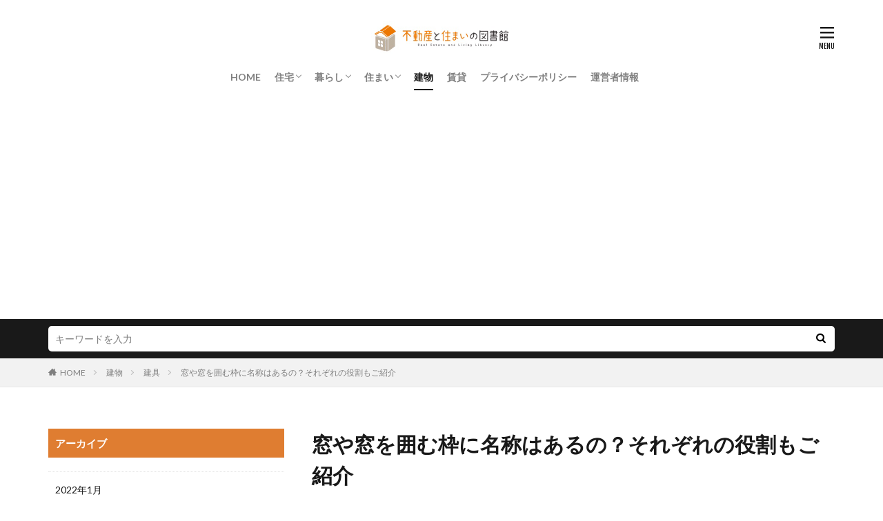

--- FILE ---
content_type: text/html; charset=UTF-8
request_url: https://fudousan-sumai-toshokan.jp/fst0002271-post/
body_size: 13873
content:

<!DOCTYPE html>

<html lang="ja" prefix="og: http://ogp.me/ns#" class="t-html 
t-large ">

<head prefix="og: http://ogp.me/ns# fb: http://ogp.me/ns/fb# article: http://ogp.me/ns/article#">
<meta charset="UTF-8">
<title>窓や窓を囲む枠に名称はあるの？それぞれの役割もご紹介│不動産と住まいの図書館</title>
<meta name='robots' content='max-image-preview:large' />
<link rel='stylesheet' id='dashicons-css'  href='https://fudousan-sumai-toshokan.jp/wp-includes/css/dashicons.min.css?ver=5.8.12' type='text/css' media='all' />
<link rel='stylesheet' id='thickbox-css'  href='https://fudousan-sumai-toshokan.jp/wp-includes/js/thickbox/thickbox.css?ver=5.8.12' type='text/css' media='all' />
<link rel='stylesheet' id='wp-block-library-css'  href='https://fudousan-sumai-toshokan.jp/wp-includes/css/dist/block-library/style.min.css?ver=5.8.12' type='text/css' media='all' />
<link rel='stylesheet' id='contact-form-7-css'  href='https://fudousan-sumai-toshokan.jp/wp-content/plugins/contact-form-7/includes/css/styles.css?ver=5.5.6.1' type='text/css' media='all' />
<script src='https://fudousan-sumai-toshokan.jp/wp-includes/js/jquery/jquery.min.js?ver=3.6.0' id='jquery-core-js'></script>
<script src='https://fudousan-sumai-toshokan.jp/wp-includes/js/jquery/jquery-migrate.min.js?ver=3.3.2' id='jquery-migrate-js'></script>
<link rel="https://api.w.org/" href="https://fudousan-sumai-toshokan.jp/wp-json/" /><link rel="alternate" type="application/json" href="https://fudousan-sumai-toshokan.jp/wp-json/wp/v2/posts/2373" /><link rel="alternate" type="application/json+oembed" href="https://fudousan-sumai-toshokan.jp/wp-json/oembed/1.0/embed?url=https%3A%2F%2Ffudousan-sumai-toshokan.jp%2Ffst0002271-post%2F" />
<link rel="alternate" type="text/xml+oembed" href="https://fudousan-sumai-toshokan.jp/wp-json/oembed/1.0/embed?url=https%3A%2F%2Ffudousan-sumai-toshokan.jp%2Ffst0002271-post%2F&#038;format=xml" />
<!--Adsense-->
<script data-ad-client="ca-pub-7960402654763984" async src="https://pagead2.googlesyndication.com/pagead/js/adsbygoogle.js"></script>                <script>
                    var ajaxUrl = 'https://fudousan-sumai-toshokan.jp/wp-admin/admin-ajax.php';
                </script>
        <link class="css-async" rel href="https://fudousan-sumai-toshokan.jp/wp-content/themes/the-thor/css/icon.min.css">
<link class="css-async" rel href="https://fonts.googleapis.com/css?family=Lato:100,300,400,700,900">
<link class="css-async" rel href="https://fonts.googleapis.com/css?family=Fjalla+One">
<link rel="stylesheet" href="https://fonts.googleapis.com/css?family=Noto+Sans+JP:100,200,300,400,500,600,700,800,900">
<link rel="stylesheet" href="https://fudousan-sumai-toshokan.jp/wp-content/themes/the-thor/style.min.css">
<link rel="stylesheet" href="https://fudousan-sumai-toshokan.jp/wp-content/themes/the-thor-child/style-user.css?1630299101">
<link rel="canonical" href="https://fudousan-sumai-toshokan.jp/fst0002271-post/" />
<script src="https://ajax.googleapis.com/ajax/libs/jquery/1.12.4/jquery.min.js"></script>
<meta http-equiv="X-UA-Compatible" content="IE=edge">
<meta name="viewport" content="width=device-width, initial-scale=1, viewport-fit=cover"/>
<script>
(function(i,s,o,g,r,a,m){i['GoogleAnalyticsObject']=r;i[r]=i[r]||function(){
(i[r].q=i[r].q||[]).push(arguments)},i[r].l=1*new Date();a=s.createElement(o),
m=s.getElementsByTagName(o)[0];a.async=1;a.src=g;m.parentNode.insertBefore(a,m)
})(window,document,'script','https://www.google-analytics.com/analytics.js','ga');

ga('create', 'UA-140695672-1', 'auto');
ga('send', 'pageview');
</script>
<style>
.widget.widget_nav_menu ul.menu{border-color: rgba(223,125,49,0.15);}.widget.widget_nav_menu ul.menu li{border-color: rgba(223,125,49,0.75);}.widget.widget_nav_menu ul.menu .sub-menu li{border-color: rgba(223,125,49,0.15);}.widget.widget_nav_menu ul.menu .sub-menu li .sub-menu li:first-child{border-color: rgba(223,125,49,0.15);}.widget.widget_nav_menu ul.menu li a:hover{background-color: rgba(223,125,49,0.75);}.widget.widget_nav_menu ul.menu .current-menu-item > a{background-color: rgba(223,125,49,0.75);}.widget.widget_nav_menu ul.menu li .sub-menu li a:before {color:#df7d31;}.widget.widget_nav_menu ul.menu li a{background-color:#df7d31;}.widget.widget_nav_menu ul.menu .sub-menu a:hover{color:#df7d31;}.widget.widget_nav_menu ul.menu .sub-menu .current-menu-item a{color:#df7d31;}.widget.widget_categories ul{border-color: rgba(223,125,49,0.15);}.widget.widget_categories ul li{border-color: rgba(223,125,49,0.75);}.widget.widget_categories ul .children li{border-color: rgba(223,125,49,0.15);}.widget.widget_categories ul .children li .children li:first-child{border-color: rgba(223,125,49,0.15);}.widget.widget_categories ul li a:hover{background-color: rgba(223,125,49,0.75);}.widget.widget_categories ul .current-menu-item > a{background-color: rgba(223,125,49,0.75);}.widget.widget_categories ul li .children li a:before {color:#df7d31;}.widget.widget_categories ul li a{background-color:#df7d31;}.widget.widget_categories ul .children a:hover{color:#df7d31;}.widget.widget_categories ul .children .current-menu-item a{color:#df7d31;}.widgetSearch__input:hover{border-color:#df7d31;}.widgetCatTitle{background-color:#df7d31;}.widgetCatTitle__inner{background-color:#df7d31;}.widgetSearch__submit:hover{background-color:#df7d31;}.widgetProfile__sns{background-color:#df7d31;}.widget.widget_calendar .calendar_wrap tbody a:hover{background-color:#df7d31;}.widget ul li a:hover{color:#df7d31;}.widget.widget_rss .rsswidget:hover{color:#df7d31;}.widget.widget_tag_cloud a:hover{background-color:#df7d31;}.widget select:hover{border-color:#df7d31;}.widgetSearch__checkLabel:hover:after{border-color:#df7d31;}.widgetSearch__check:checked .widgetSearch__checkLabel:before, .widgetSearch__check:checked + .widgetSearch__checkLabel:before{border-color:#df7d31;}.widgetTab__item.current{border-top-color:#df7d31;}.widgetTab__item:hover{border-top-color:#df7d31;}.searchHead__title{background-color:#df7d31;}.searchHead__submit:hover{color:#df7d31;}.menuBtn__close:hover{color:#df7d31;}.menuBtn__link:hover{color:#df7d31;}@media only screen and (min-width: 992px){.menuBtn__link {background-color:#df7d31;}}.t-headerCenter .menuBtn__link:hover{color:#df7d31;}.searchBtn__close:hover{color:#df7d31;}.searchBtn__link:hover{color:#df7d31;}.breadcrumb__item a:hover{color:#df7d31;}.pager__item{color:#df7d31;}.pager__item:hover, .pager__item-current{background-color:#df7d31; color:#fff;}.page-numbers{color:#df7d31;}.page-numbers:hover, .page-numbers.current{background-color:#df7d31; color:#fff;}.pagePager__item{color:#df7d31;}.pagePager__item:hover, .pagePager__item-current{background-color:#df7d31; color:#fff;}.heading a:hover{color:#df7d31;}.eyecatch__cat{background-color:#df7d31;}.the__category{background-color:#df7d31;}.dateList__item a:hover{color:#df7d31;}.controllerFooter__item:last-child{background-color:#df7d31;}.controllerFooter__close{background-color:#df7d31;}.bottomFooter__topBtn{background-color:#df7d31;}.mask-color{background-color:#df7d31;}.mask-colorgray{background-color:#df7d31;}.pickup3__item{background-color:#df7d31;}.categoryBox__title{color:#df7d31;}.comments__list .comment-meta{background-color:#df7d31;}.comment-respond .submit{background-color:#df7d31;}.prevNext__pop{background-color:#df7d31;}.swiper-pagination-bullet-active{background-color:#df7d31;}.swiper-slider .swiper-button-next, .swiper-slider .swiper-container-rtl .swiper-button-prev, .swiper-slider .swiper-button-prev, .swiper-slider .swiper-container-rtl .swiper-button-next	{background-color:#df7d31;}.snsFooter{background-color:#df7d31}.widget-main .heading.heading-widget{background-color:#df7d31}.widget-main .heading.heading-widgetsimple{background-color:#df7d31}.widget-main .heading.heading-widgetsimplewide{background-color:#df7d31}.widget-main .heading.heading-widgetwide{background-color:#df7d31}.widget-main .heading.heading-widgetbottom:before{border-color:#df7d31}.widget-main .heading.heading-widgetborder{border-color:#df7d31}.widget-main .heading.heading-widgetborder::before,.widget-main .heading.heading-widgetborder::after{background-color:#df7d31}.widget-side .heading.heading-widget{background-color:#df7d31}.widget-side .heading.heading-widgetsimple{background-color:#df7d31}.widget-side .heading.heading-widgetsimplewide{background-color:#df7d31}.widget-side .heading.heading-widgetwide{background-color:#df7d31}.widget-side .heading.heading-widgetbottom:before{border-color:#df7d31}.widget-side .heading.heading-widgetborder{border-color:#df7d31}.widget-side .heading.heading-widgetborder::before,.widget-side .heading.heading-widgetborder::after{background-color:#df7d31}.widget-foot .heading.heading-widget{background-color:#df7d31}.widget-foot .heading.heading-widgetsimple{background-color:#df7d31}.widget-foot .heading.heading-widgetsimplewide{background-color:#df7d31}.widget-foot .heading.heading-widgetwide{background-color:#df7d31}.widget-foot .heading.heading-widgetbottom:before{border-color:#df7d31}.widget-foot .heading.heading-widgetborder{border-color:#df7d31}.widget-foot .heading.heading-widgetborder::before,.widget-foot .heading.heading-widgetborder::after{background-color:#df7d31}.widget-menu .heading.heading-widget{background-color:#df7d31}.widget-menu .heading.heading-widgetsimple{background-color:#df7d31}.widget-menu .heading.heading-widgetsimplewide{background-color:#df7d31}.widget-menu .heading.heading-widgetwide{background-color:#df7d31}.widget-menu .heading.heading-widgetbottom:before{border-color:#df7d31}.widget-menu .heading.heading-widgetborder{border-color:#df7d31}.widget-menu .heading.heading-widgetborder::before,.widget-menu .heading.heading-widgetborder::after{background-color:#df7d31}.still{height: 400px;}@media only screen and (min-width: 768px){.still {height: 500px;}}.rankingBox__bg{background-color:#df7d31}.the__ribbon{background-color:#fde84f}.the__ribbon:after{border-left-color:#fde84f; border-right-color:#fde84f}.content .afTagBox__btnDetail{background-color:#df7d31;}.widget .widgetAfTag__btnDetail{background-color:#df7d31;}.content .afTagBox__btnAf{background-color:#df7d31;}.widget .widgetAfTag__btnAf{background-color:#df7d31;}.content a{color:#df7d31;}.phrase a{color:#df7d31;}.content .sitemap li a:hover{color:#df7d31;}.content h2 a:hover,.content h3 a:hover,.content h4 a:hover,.content h5 a:hover{color:#df7d31;}.content ul.menu li a:hover{color:#df7d31;}.content .es-LiconBox:before{background-color:#a83f3f;}.content .es-LiconCircle:before{background-color:#a83f3f;}.content .es-BTiconBox:before{background-color:#a83f3f;}.content .es-BTiconCircle:before{background-color:#a83f3f;}.content .es-BiconObi{border-color:#a83f3f;}.content .es-BiconCorner:before{background-color:#a83f3f;}.content .es-BiconCircle:before{background-color:#a83f3f;}.content .es-BmarkHatena::before{background-color:#005293;}.content .es-BmarkExcl::before{background-color:#b60105;}.content .es-BmarkQ::before{background-color:#005293;}.content .es-BmarkQ::after{border-top-color:#005293;}.content .es-BmarkA::before{color:#b60105;}.content .es-BsubTradi::before{color:#ffffff;background-color:#b60105;border-color:#b60105;}.btn__link-primary{color:#ffffff; background-color:#3f3f3f;}.content .btn__link-primary{color:#ffffff; background-color:#3f3f3f;}.searchBtn__contentInner .btn__link-search{color:#ffffff; background-color:#3f3f3f;}.btn__link-secondary{color:#ffffff; background-color:#3f3f3f;}.content .btn__link-secondary{color:#ffffff; background-color:#3f3f3f;}.btn__link-search{color:#ffffff; background-color:#3f3f3f;}.btn__link-normal{color:#3f3f3f;}.content .btn__link-normal{color:#3f3f3f;}.btn__link-normal:hover{background-color:#3f3f3f;}.content .btn__link-normal:hover{background-color:#3f3f3f;}.comments__list .comment-reply-link{color:#3f3f3f;}.comments__list .comment-reply-link:hover{background-color:#3f3f3f;}@media only screen and (min-width: 992px){.subNavi__link-pickup{color:#3f3f3f;}}@media only screen and (min-width: 992px){.subNavi__link-pickup:hover{background-color:#3f3f3f;}}.partsH2-21 h2{color:#ffffff; background-color:#df7d31;}.partsH3-11 h3{color:#df7d31; border-color:#df7d31;}.content h4{color:#191919}.content h5{color:#191919}.content ul > li::before{color:#a83f3f;}.content ul{color:#191919;}.content ol > li::before{color:#a83f3f; border-color:#a83f3f;}.content ol > li > ol > li::before{background-color:#a83f3f; border-color:#a83f3f;}.content ol > li > ol > li > ol > li::before{color:#a83f3f; border-color:#a83f3f;}.content ol{color:#191919;}.content .balloon .balloon__text{color:#191919; background-color:#f2f2f2;}.content .balloon .balloon__text-left:before{border-left-color:#f2f2f2;}.content .balloon .balloon__text-right:before{border-right-color:#f2f2f2;}.content .balloon-boder .balloon__text{color:#191919; background-color:#ffffff;  border-color:#d8d8d8;}.content .balloon-boder .balloon__text-left:before{border-left-color:#d8d8d8;}.content .balloon-boder .balloon__text-left:after{border-left-color:#ffffff;}.content .balloon-boder .balloon__text-right:before{border-right-color:#d8d8d8;}.content .balloon-boder .balloon__text-right:after{border-right-color:#ffffff;}.content blockquote{color:#191919; background-color:#f2f2f2;}.content blockquote::before{color:#d8d8d8;}.content table{color:#191919; border-top-color:#E5E5E5; border-left-color:#E5E5E5;}.content table th{background:#7f7f7f; color:#ffffff; ;border-right-color:#E5E5E5; border-bottom-color:#E5E5E5;}.content table td{background:#ffffff; ;border-right-color:#E5E5E5; border-bottom-color:#E5E5E5;}.content table tr:nth-child(odd) td{background-color:#f2f2f2;}
</style>
<link rel="icon" href="https://fudousan-sumai-toshokan.jp/wp-content/uploads/2021/08/cropped-apple-touch-icon-precomposed-32x32.png" sizes="32x32" />
<link rel="icon" href="https://fudousan-sumai-toshokan.jp/wp-content/uploads/2021/08/cropped-apple-touch-icon-precomposed-192x192.png" sizes="192x192" />
<link rel="apple-touch-icon" href="https://fudousan-sumai-toshokan.jp/wp-content/uploads/2021/08/cropped-apple-touch-icon-precomposed-180x180.png" />
<meta name="msapplication-TileImage" content="https://fudousan-sumai-toshokan.jp/wp-content/uploads/2021/08/cropped-apple-touch-icon-precomposed-270x270.png" />
<meta property="og:site_name" content="不動産と住まいの図書館" />
<meta property="og:type" content="article" />
<meta property="og:title" content="窓や窓を囲む枠に名称はあるの？それぞれの役割もご紹介" />
<meta property="og:description" content="
住宅において欠かすことのできない窓ですが、たくさんの部材が組み合わさることで窓としての形が作られています。

その部材一つ一つにも名称や役割があることはご存知でしょうか。

もしご存知ないのなら、この機会に学んでおきましょう。" />
<meta property="og:url" content="https://fudousan-sumai-toshokan.jp/fst0002271-post/" />
<meta property="og:image" content="https://fudousan-sumai-toshokan.jp/wp-content/uploads/2019/06/fst0002271-1.jpg" />
<meta name="twitter:card" content="summary" />


</head>
<body data-rsssl=1 class=" t-logoSp40 t-logoPc50 t-naviNoneSp t-headerCenter" id="top">
    <header class="l-header"> <div class="container container-header"><p class="siteTitle"><a class="siteTitle__link" href="https://fudousan-sumai-toshokan.jp"><img class="siteTitle__logo" src="https://fudousan-sumai-toshokan.jp/wp-content/uploads/2020/04/fd_logo.png" alt="不動産と住まいの図書館" width="384" height="94" >  </a></p><nav class="globalNavi u-none-sp"><div class="globalNavi__inner"><ul class="globalNavi__list"><li id="menu-item-7" class="menu-item menu-item-type-custom menu-item-object-custom menu-item-home menu-item-7"><a href="https://fudousan-sumai-toshokan.jp">HOME</a></li><li id="menu-item-5174" class="menu-item menu-item-type-taxonomy menu-item-object-category menu-item-has-children menu-item-5174"><a href="https://fudousan-sumai-toshokan.jp/category/housing/">住宅</a><ul class="sub-menu"><li id="menu-item-5175" class="menu-item menu-item-type-taxonomy menu-item-object-category menu-item-5175"><a href="https://fudousan-sumai-toshokan.jp/category/housing/apartment/">アパート</a></li><li id="menu-item-5176" class="menu-item menu-item-type-taxonomy menu-item-object-category menu-item-5176"><a href="https://fudousan-sumai-toshokan.jp/category/housing/condominium/">マンション</a></li><li id="menu-item-5177" class="menu-item menu-item-type-taxonomy menu-item-object-category menu-item-5177"><a href="https://fudousan-sumai-toshokan.jp/category/housing/house/">一戸建て</a></li></ul></li><li id="menu-item-5178" class="menu-item menu-item-type-taxonomy menu-item-object-category menu-item-has-children menu-item-5178"><a href="https://fudousan-sumai-toshokan.jp/category/living/">暮らし</a><ul class="sub-menu"><li id="menu-item-5179" class="menu-item menu-item-type-taxonomy menu-item-object-category menu-item-5179"><a href="https://fudousan-sumai-toshokan.jp/category/living/law/">法令</a></li></ul></li><li id="menu-item-5180" class="menu-item menu-item-type-taxonomy menu-item-object-category menu-item-has-children menu-item-5180"><a href="https://fudousan-sumai-toshokan.jp/category/home/">住まい</a><ul class="sub-menu"><li id="menu-item-5181" class="menu-item menu-item-type-taxonomy menu-item-object-category menu-item-5181"><a href="https://fudousan-sumai-toshokan.jp/category/home/layout/">レイアウト</a></li></ul></li><li id="menu-item-5182" class="menu-item menu-item-type-taxonomy menu-item-object-category current-post-ancestor current-menu-parent current-post-parent menu-item-5182"><a href="https://fudousan-sumai-toshokan.jp/category/building/">建物</a></li><li id="menu-item-5183" class="menu-item menu-item-type-taxonomy menu-item-object-category menu-item-5183"><a href="https://fudousan-sumai-toshokan.jp/category/lease/">賃貸</a></li><li id="menu-item-5184" class="menu-item menu-item-type-post_type menu-item-object-page menu-item-5184"><a href="https://fudousan-sumai-toshokan.jp/privacy-policy/">プライバシーポリシー</a></li><li id="menu-item-63" class="menu-item menu-item-type-post_type menu-item-object-page menu-item-63"><a href="https://fudousan-sumai-toshokan.jp/page-61/">運営者情報</a></li></ul></div></nav><nav class="subNavi"> </nav><div class="menuBtn ">  <input class="menuBtn__checkbox" id="menuBtn-checkbox" type="checkbox">  <label class="menuBtn__link menuBtn__link-text icon-menu" for="menuBtn-checkbox"></label>  <label class="menuBtn__unshown" for="menuBtn-checkbox"></label>  <div class="menuBtn__content"> <div class="menuBtn__scroll"><label class="menuBtn__close" for="menuBtn-checkbox"><i class="icon-close"></i>CLOSE</label><div class="menuBtn__contentInner"><aside class="widget widget-menu widget_nav_menu"><div class="menu-%e3%83%98%e3%83%83%e3%83%80%e3%83%a1%e3%83%8b%e3%83%a5%e3%83%bc-container"><ul id="menu-%e3%83%98%e3%83%83%e3%83%80%e3%83%a1%e3%83%8b%e3%83%a5%e3%83%bc-1" class="menu"><li class="menu-item menu-item-type-custom menu-item-object-custom menu-item-home menu-item-7"><a href="https://fudousan-sumai-toshokan.jp">HOME</a></li><li class="menu-item menu-item-type-taxonomy menu-item-object-category menu-item-has-children menu-item-5174"><a href="https://fudousan-sumai-toshokan.jp/category/housing/">住宅</a><ul class="sub-menu"><li class="menu-item menu-item-type-taxonomy menu-item-object-category menu-item-5175"><a href="https://fudousan-sumai-toshokan.jp/category/housing/apartment/">アパート</a></li><li class="menu-item menu-item-type-taxonomy menu-item-object-category menu-item-5176"><a href="https://fudousan-sumai-toshokan.jp/category/housing/condominium/">マンション</a></li><li class="menu-item menu-item-type-taxonomy menu-item-object-category menu-item-5177"><a href="https://fudousan-sumai-toshokan.jp/category/housing/house/">一戸建て</a></li></ul></li><li class="menu-item menu-item-type-taxonomy menu-item-object-category menu-item-has-children menu-item-5178"><a href="https://fudousan-sumai-toshokan.jp/category/living/">暮らし</a><ul class="sub-menu"><li class="menu-item menu-item-type-taxonomy menu-item-object-category menu-item-5179"><a href="https://fudousan-sumai-toshokan.jp/category/living/law/">法令</a></li></ul></li><li class="menu-item menu-item-type-taxonomy menu-item-object-category menu-item-has-children menu-item-5180"><a href="https://fudousan-sumai-toshokan.jp/category/home/">住まい</a><ul class="sub-menu"><li class="menu-item menu-item-type-taxonomy menu-item-object-category menu-item-5181"><a href="https://fudousan-sumai-toshokan.jp/category/home/layout/">レイアウト</a></li></ul></li><li class="menu-item menu-item-type-taxonomy menu-item-object-category current-post-ancestor current-menu-parent current-post-parent menu-item-5182"><a href="https://fudousan-sumai-toshokan.jp/category/building/">建物</a></li><li class="menu-item menu-item-type-taxonomy menu-item-object-category menu-item-5183"><a href="https://fudousan-sumai-toshokan.jp/category/lease/">賃貸</a></li><li class="menu-item menu-item-type-post_type menu-item-object-page menu-item-5184"><a href="https://fudousan-sumai-toshokan.jp/privacy-policy/">プライバシーポリシー</a></li><li class="menu-item menu-item-type-post_type menu-item-object-page menu-item-63"><a href="https://fudousan-sumai-toshokan.jp/page-61/">運営者情報</a></li></ul></div></aside></div> </div>  </div></div> </div>  </header>      <div class="l-headerBottom"> <div class="searchHead"><div class="container container-searchHead"><div class="searchHead__search searchHead__search-100"><form class="searchHead__form" method="get" target="_top" action="https://fudousan-sumai-toshokan.jp/"><input class="searchHead__input" type="text" maxlength="50" name="s" placeholder="キーワードを入力" value=""><button class="searchHead__submit icon-search" type="submit" value="search"></button> </form></div></div></div>  </div>   <div class="wider"> <div class="breadcrumb"><ul class="breadcrumb__list container"><li class="breadcrumb__item icon-home"><a href="https://fudousan-sumai-toshokan.jp">HOME</a></li><li class="breadcrumb__item"><a href="https://fudousan-sumai-toshokan.jp/category/building/">建物</a></li><li class="breadcrumb__item"><a href="https://fudousan-sumai-toshokan.jp/category/building/joiner/">建具</a></li><li class="breadcrumb__item breadcrumb__item-current"><a href="https://fudousan-sumai-toshokan.jp/fst0002271-post/">窓や窓を囲む枠に名称はあるの？それぞれの役割もご紹介</a></li></ul></div>  </div>    <div class="l-wrapper">   <main class="l-main l-main-right"><div class="dividerBottom">  <h1 class="heading heading-primary">窓や窓を囲む枠に名称はあるの？それぞれの役割もご紹介</h1>  <ul class="dateList dateList-main"> <li class="dateList__item icon-clock">2019年8月3日</li>  <li class="dateList__item icon-update">2019年8月9日</li> <li class="dateList__item icon-folder"><a href="https://fudousan-sumai-toshokan.jp/category/building/joiner/" rel="category tag">建具</a>, <a href="https://fudousan-sumai-toshokan.jp/category/building/" rel="category tag">建物</a></li></ul> <div class="eyecatch eyecatch-main"> <span class="eyecatch__cat eyecatch__cat-big cc-bg26"><a href="https://fudousan-sumai-toshokan.jp/category/building/joiner/">建具</a></span> <span class="eyecatch__link"> <img width="640" height="480" src="https://fudousan-sumai-toshokan.jp/wp-content/uploads/2019/06/fst0002271-1.jpg" class="attachment-icatch768 size-icatch768 wp-post-image" alt="" />  </span>  </div>  <div class="postContents"> <section class="content partsH2-21 partsH3-11"><p>住宅において欠かすことのできない窓ですが、たくさんの部材が組み合わさることで窓としての形が作られています。</p><p>その部材一つ一つにも名称や役割があることはご存知でしょうか。</p><p>もしご存知ないのなら、この機会に学んでおきましょう。</p><p>マイホームの設計をお願いするときなど、窓や窓を囲む枠など窓周辺の部材の名称や役割を知っておくと、話し合いがスムーズに進むはずですよ。</p><div class="outline"><span class="outline__title">目次</span><input class="outline__toggle" id="outline__toggle" type="checkbox" checked><label class="outline__switch" for="outline__toggle"></label><ul class="outline__list outline__list-2"><li class="outline__item"><a class="outline__link" href="#outline_1__1"><span class="outline__number">1</span> 住宅によく選ばれる窓の種類にはどのようなものがある？</a></li><li class="outline__item"><a class="outline__link" href="#outline_1__2"><span class="outline__number">2</span> 「ガラス」「サッシ」「窓枠」の名称で構成される窓の役割とは</a></li><li class="outline__item"><a class="outline__link" href="#outline_1__3"><span class="outline__number">3</span> 建物に使われる「ガラス」の名称と役割</a></li><li class="outline__item"><a class="outline__link" href="#outline_1__4"><span class="outline__number">4</span> 意外にわかりにくい「サッシ」の名称と役割</a></li><li class="outline__item"><a class="outline__link" href="#outline_1__5"><span class="outline__number">5</span> 誤解されやすい？「窓枠」の名称と役割</a></li><li class="outline__item"><a class="outline__link" href="#outline_1__6"><span class="outline__number">6</span> 「窓枠」につくられる「額縁」とは？</a></li><li class="outline__item"><a class="outline__link" href="#outline_1__7"><span class="outline__number">7</span> 窓はたくさんの部材で作られている！</a></li></ul></div><h2 id="outline_1__1">住宅によく選ばれる窓の種類にはどのようなものがある？</h2><p>窓や窓を囲む枠など窓周辺の部材には名称がついており、それぞれが役割を持っています。</p><p>今回はその名称や役割についてご紹介していきますが、その前に住宅で多く採用される窓の種類についてお話ししていきましょう。</p><p>〇引き違い窓</p><p>2枚の窓ガラスを左右にスライドさせて開閉するタイプの窓です。</p><p>日本に建てられている住宅では、引き違い窓が設置されているのをよく見かけます。</p><p>市場への流通量が多いため価格が安く、選ぶ種類も豊富に揃っています。</p><p>〇上げ下げ窓</p><p>2枚の窓ガラスを上下にスライドさせて開閉するタイプの窓です。</p><p>引き違い窓の縦バージョンと言えるでしょう。</p><p>海外の住宅で多く使われているようです。</p><p>〇開き窓</p><p>部屋の内側か外側に窓ガラスを開閉させるタイプの窓です。</p><p>部屋の内側に開ける場合は内開き窓、外側に開ける場合は外開き窓と呼ばれます。</p><p>窓ガラスを2枚組み合わせて開閉する、両開き窓というものもあります。</p><p>〇すべり出し窓</p><p>窓枠に溝があり、その溝に沿って開閉するタイプの窓です。</p><p>縦すべり窓と横すべり窓の2種類があり、種類によって溝がついている位置が変わります。</p><p>窓の種類についていくつかご紹介してきました。</p><p>この中でも、今回は一般的な住宅で多く用いられている「引き違い窓」を例にして、窓の各部材の名称や役割についてのお話しを進めていきます。</p><h2 id="outline_1__2">「ガラス」「サッシ」「窓枠」の名称で構成される窓の役割とは</h2><p>それでは、窓や窓を囲んでいる枠などの、窓周辺についている部材の名称についてご紹介していきます。</p><p>窓は大きく分けると「ガラス」「サッシ」「窓枠」の3つの部材で構成されています。</p><p>ガラスをサッシで固定して、その周りを窓枠が囲うという構図になります。</p><p>大きな枠でとらえたときの窓の役割については、以下のようなものが挙げられます。</p><p>・採光<br />・換気<br />・眺望<br />・防犯<br />・断熱<br />・遮熱<br />・気密<br />・耐火<br />・耐風<br />・装飾</p><p>このように、挙げればきりがないほど、窓はたくさんの役割を持っているのです。</p><p>この窓ですが、私たちの生活とは切り離せない存在と言えます。</p><p>一般的な住宅において、採光有効開口として居室の床面積に対して、7分の1以上の開口部が必要と定められているのです。</p><p>このように、人が生活を送るうえで、窓はなくてはならないものですが、窓のことを良く知るためには、窓自体だけではなく、それぞれの部材が持つ役割についても学ばなければなりません。</p><p>次の項からは、「ガラス」「サッシ」「窓枠」の3つの部材を掘り下げてお話ししていきましょう。</p><h2 id="outline_1__3">建物に使われる「ガラス」の名称と役割</h2><p>「ガラス」「サッシ」「窓枠」のうち、最初にガラスの名称と役割についてお話しします。</p><p>ガラスと言っても、その種類はさまざまです。</p><p>一般的なガラスだけではなく、機能がプラスされたガラスもあります。</p><p>このようなガラスを機能ガラスと呼びます。</p><p>機能ガラスには、以下のようなものがあります。</p><p>〇強化ガラス</p><p>高い強度を持ったガラスです。</p><p>もし割れてしまったとしても、破片が細かくなるので大きなケガに繋がることは少ないでしょう。</p><p>〇ペアガラス</p><p>2枚のガラスを組み合わせて作られたガラスです。</p><p>ガラスの間に空気の層が作られるので、熱による室内への影響を少なくできます。</p><p>〇ミラーガラス</p><p>表面を反射させることにより、プライバシーを保つことができるガラスです。</p><p>室外からの視線を遮りながらも、室内からの眺望は邪魔しません。</p><p>このように、さまざまな機能を持ったガラスが住宅には使われますが、このガラスを取り囲んでいるのが、サッシになります。</p><h2 id="outline_1__4">意外にわかりにくい「サッシ」の名称と役割</h2><p>サッシとはガラスの周りを囲っている枠のことです。</p><p>しかし、サッシと間違えやすい名称として「框（かまち）」や「障子（しょうじ）」という言葉が出てきます。</p><p>まず框についてですが、ガラスの四方を取り囲んでいる部材のことを指します。</p><p>そして、ガラスと框を合わせたものが障子と呼ばれます。</p><p>この時点で框とサッシの大きな違いについて捉えることが難しいですね。</p><p>それでは、サッシは機能面をプラスしたものととらえるといいのではないでしょうか。</p><p>窓の框と呼ばれる部分には囲いだけではなくさまざまな部品も組み込まれています。</p><p>引き違い窓であれば、下部にレールを滑らせるための、戸車がついています。</p><p>また、窓を施錠するためのクレセント錠も必要です。</p><p>それらの部材も含めたものを窓のサッシとすると、框とサッシを区別して考えられるのではないでしょうか。</p><p>サッシとしてよく使われるのはアルミのほか、木材や樹脂などが選ばれています。</p><p>サッシについているクレセント錠のおかげで防犯面でも強化され、戸車がついていることでスムーズな開閉ができるのです。</p><h2 id="outline_1__5">誤解されやすい？「窓枠」の名称と役割</h2><p>ガラス、サッシの名称に続いて、最後に窓枠についてです。</p><p>窓枠もサッシと間違われやすいのですが、サッシをぐるりと囲んだものが窓枠と言えるでしょう。</p><p>どちらかというと、部屋のインテリアの一部と考えたほうがいいかもしれません。</p><p>窓枠には窓をスムーズに開閉するためのレールがついています。</p><p>窓枠のレールの上をサッシについている戸車が滑ることで、窓の開閉が可能になるのです。</p><p>また、先ほどインテリアの一部というお話しをしましたが、窓枠にはサッシの端部分を隠すという意味合いも持っています。</p><p>サッシの端部分が露出したままだと部屋の内装とのつながりが断たれて、全体になじむことができません。</p><p>その点、サッシと内装の間に部屋の雰囲気と合った窓枠があれば、部屋の内装との一体感を生み出せます。</p><p>ここまで、窓枠についてご紹介しましたが、窓枠と間違えやすい言葉に額縁と呼ばれるものがあるので、次項で額縁についてお話ししていきましょう。</p><h2 id="outline_1__6">「窓枠」につくられる「額縁」とは？</h2><p>窓枠と間違えられやすい名称として額縁という言葉があります。</p><p>この額縁は窓枠とどう違うのでしょうか。</p><p>額縁は別名ケーシングとも呼ばれ、窓枠の周りをさらに囲んだものになります。</p><p>窓枠よりも装飾的な意味合いが強いと考えればよいでしょう。</p><p>窓に額縁を取り付け、窓の外の景色を絵ととらえることで、部屋に一枚の絵が飾ってあるように見せることができます。</p><p>これをピクチャーウィンドウとも呼びます。</p><p>額物を木の色や木目を生かしたシンプルなデザインにすれば、ナチュラルな雰囲気になりますし、色や素材、形状などを豪華にすればゴージャスな雰囲気を演出できます。</p><p>自分の理想とする部屋の雰囲気にできるように、窓の額縁からこだわるのも良いでしょう。</p><h2 id="outline_1__7">窓はたくさんの部材で作られている！</h2><p>窓はさまざまな種類の部材が組み合わされることで作られます。</p><p>その一つ一つに名称や役割があり、それぞれが窓にとって必要な存在なのです。</p><p>部屋に窓があることで、機能面だけでなく、装飾面でも役に立ってくれますので、マイホームを建てる際は窓もこだわって設計してみてはいかがでしょうか。</p> </section></div>    <ul class="prevNext"><li class="prevNext__item prevNext__item-prev"><div class="eyecatch"><div class="prevNext__pop">前の記事に戻る</div><a class="eyecatch__link" href="https://fudousan-sumai-toshokan.jp/fst0002251-post/"><img src="https://fudousan-sumai-toshokan.jp/wp-content/uploads/2019/06/fst0002251-1.jpg" alt="玄関チャイム鳴らない原因と対策！賃貸での費用負担は誰？" width="375" height="250" ><div class="prevNext__title"><h3 class="heading heading-secondary">玄関チャイム鳴らない原因と対策！賃貸での費用負担は誰？</h3></div></a></div></li><li class="prevNext__item prevNext__item-next"><div class="eyecatch"><div class="prevNext__pop">次の記事を読む</div><a class="eyecatch__link" href="https://fudousan-sumai-toshokan.jp/fst0002291-post/"><img src="https://fudousan-sumai-toshokan.jp/wp-content/uploads/2019/08/fst0002291.jpg" alt="窓用エアコンの利点・掃除の仕方・業者を選択するコツは？" width="375" height="281" ><div class="prevNext__title"><h3 class="heading heading-secondary">窓用エアコンの利点・掃除の仕方・業者を選択するコツは？</h3></div></a></div></li></ul><aside class="related"><h2 class="heading heading-sub">関連する記事</h2><ul class="related__list"><li class="related__item"><div class="eyecatch"><span class="eyecatch__cat cc-bg16"><a href="https://fudousan-sumai-toshokan.jp/category/building/">建物</a></span><a class="eyecatch__link" href="https://fudousan-sumai-toshokan.jp/fst0002591-post/"><img src="https://fudousan-sumai-toshokan.jp/wp-content/uploads/2019/07/fst0002591-1.jpg" alt="一軒家のおすすめの間取りは？ファミリーに人気の間取り紹介" width="375" height="281" ></a></div><div class="archive__contents"><h3 class="heading heading-secondary"><a href="https://fudousan-sumai-toshokan.jp/fst0002591-post/">一軒家のおすすめの間取りは？ファミリーに人気の間取り紹介</a></h3></div></li><li class="related__item"><div class="eyecatch"><span class="eyecatch__cat cc-bg16"><a href="https://fudousan-sumai-toshokan.jp/category/building/">建物</a></span><a class="eyecatch__link" href="https://fudousan-sumai-toshokan.jp/fst0002627-post/"><img src="https://fudousan-sumai-toshokan.jp/wp-content/uploads/2019/07/fst0002627-1.jpg" alt="マイホームの間取り事情！「成功例」と「失敗例」をチェック" width="375" height="281" ></a></div><div class="archive__contents"><h3 class="heading heading-secondary"><a href="https://fudousan-sumai-toshokan.jp/fst0002627-post/">マイホームの間取り事情！「成功例」と「失敗例」をチェック</a></h3></div></li><li class="related__item"><div class="eyecatch"><span class="eyecatch__cat cc-bg13"><a href="https://fudousan-sumai-toshokan.jp/category/building/reform_renovation/">リフォーム・リノベーション</a></span><a class="eyecatch__link" href="https://fudousan-sumai-toshokan.jp/fst0002407-post/"><img src="https://fudousan-sumai-toshokan.jp/wp-content/uploads/2019/07/fst0002407-1.jpg" alt="二世帯住宅にリフォームしたい！ブログから情報を得てみよう" width="375" height="250" ></a></div><div class="archive__contents"><h3 class="heading heading-secondary"><a href="https://fudousan-sumai-toshokan.jp/fst0002407-post/">二世帯住宅にリフォームしたい！ブログから情報を得てみよう</a></h3></div></li><li class="related__item"><div class="eyecatch"><span class="eyecatch__cat cc-bg27"><a href="https://fudousan-sumai-toshokan.jp/category/building/building-materials/">建材</a></span><a class="eyecatch__link" href="https://fudousan-sumai-toshokan.jp/fst0002744-post/"><img src="https://fudousan-sumai-toshokan.jp/wp-content/uploads/2019/07/fst0002744-1.jpg" alt="モルタルとはどんなもの？材料の配合で強度はどう変わる？" width="375" height="281" ></a></div><div class="archive__contents"><h3 class="heading heading-secondary"><a href="https://fudousan-sumai-toshokan.jp/fst0002744-post/">モルタルとはどんなもの？材料の配合で強度はどう変わる？</a></h3></div></li><li class="related__item"><div class="eyecatch"><span class="eyecatch__cat cc-bg16"><a href="https://fudousan-sumai-toshokan.jp/category/building/">建物</a></span><a class="eyecatch__link" href="https://fudousan-sumai-toshokan.jp/fst0002389-post/"><img src="https://fudousan-sumai-toshokan.jp/wp-content/uploads/2019/07/fst0002389-1.jpg" alt="マイホームを建てるなら間取りで後悔したくない！注意点は？" width="375" height="281" ></a></div><div class="archive__contents"><h3 class="heading heading-secondary"><a href="https://fudousan-sumai-toshokan.jp/fst0002389-post/">マイホームを建てるなら間取りで後悔したくない！注意点は？</a></h3></div></li><li class="related__item"><div class="eyecatch"><span class="eyecatch__cat cc-bg16"><a href="https://fudousan-sumai-toshokan.jp/category/building/">建物</a></span><a class="eyecatch__link" href="https://fudousan-sumai-toshokan.jp/fst0002466-post/"><img src="https://fudousan-sumai-toshokan.jp/wp-content/uploads/2019/07/fst0002466-1.jpg" alt="木造住宅に重い家具はOK？疑問な床の耐荷重と補強の方法！" width="375" height="229" ></a></div><div class="archive__contents"><h3 class="heading heading-secondary"><a href="https://fudousan-sumai-toshokan.jp/fst0002466-post/">木造住宅に重い家具はOK？疑問な床の耐荷重と補強の方法！</a></h3></div></li></ul></aside>  </div> </main> <div class="l-sidebar">  <aside class="widget widget-side  widget_archive"><h2 class="heading heading-widgetsimple">アーカイブ</h2><ul><li><a href='https://fudousan-sumai-toshokan.jp/2022/01/'>2022年1月</a></li><li><a href='https://fudousan-sumai-toshokan.jp/2021/12/'>2021年12月</a></li><li><a href='https://fudousan-sumai-toshokan.jp/2021/11/'>2021年11月</a></li><li><a href='https://fudousan-sumai-toshokan.jp/2021/10/'>2021年10月</a></li><li><a href='https://fudousan-sumai-toshokan.jp/2021/09/'>2021年9月</a></li><li><a href='https://fudousan-sumai-toshokan.jp/2021/08/'>2021年8月</a></li><li><a href='https://fudousan-sumai-toshokan.jp/2021/07/'>2021年7月</a></li><li><a href='https://fudousan-sumai-toshokan.jp/2021/06/'>2021年6月</a></li><li><a href='https://fudousan-sumai-toshokan.jp/2021/05/'>2021年5月</a></li><li><a href='https://fudousan-sumai-toshokan.jp/2021/04/'>2021年4月</a></li><li><a href='https://fudousan-sumai-toshokan.jp/2021/03/'>2021年3月</a></li><li><a href='https://fudousan-sumai-toshokan.jp/2021/02/'>2021年2月</a></li><li><a href='https://fudousan-sumai-toshokan.jp/2021/01/'>2021年1月</a></li><li><a href='https://fudousan-sumai-toshokan.jp/2020/12/'>2020年12月</a></li><li><a href='https://fudousan-sumai-toshokan.jp/2020/11/'>2020年11月</a></li><li><a href='https://fudousan-sumai-toshokan.jp/2020/10/'>2020年10月</a></li><li><a href='https://fudousan-sumai-toshokan.jp/2020/09/'>2020年9月</a></li><li><a href='https://fudousan-sumai-toshokan.jp/2020/08/'>2020年8月</a></li><li><a href='https://fudousan-sumai-toshokan.jp/2020/07/'>2020年7月</a></li><li><a href='https://fudousan-sumai-toshokan.jp/2020/06/'>2020年6月</a></li><li><a href='https://fudousan-sumai-toshokan.jp/2020/05/'>2020年5月</a></li><li><a href='https://fudousan-sumai-toshokan.jp/2020/04/'>2020年4月</a></li><li><a href='https://fudousan-sumai-toshokan.jp/2020/03/'>2020年3月</a></li><li><a href='https://fudousan-sumai-toshokan.jp/2020/02/'>2020年2月</a></li><li><a href='https://fudousan-sumai-toshokan.jp/2020/01/'>2020年1月</a></li><li><a href='https://fudousan-sumai-toshokan.jp/2019/12/'>2019年12月</a></li><li><a href='https://fudousan-sumai-toshokan.jp/2019/11/'>2019年11月</a></li><li><a href='https://fudousan-sumai-toshokan.jp/2019/10/'>2019年10月</a></li><li><a href='https://fudousan-sumai-toshokan.jp/2019/09/'>2019年9月</a></li><li><a href='https://fudousan-sumai-toshokan.jp/2019/08/'>2019年8月</a></li><li><a href='https://fudousan-sumai-toshokan.jp/2019/07/'>2019年7月</a></li><li><a href='https://fudousan-sumai-toshokan.jp/2019/06/'>2019年6月</a></li><li><a href='https://fudousan-sumai-toshokan.jp/2019/05/'>2019年5月</a></li><li><a href='https://fudousan-sumai-toshokan.jp/2019/04/'>2019年4月</a></li><li><a href='https://fudousan-sumai-toshokan.jp/2019/03/'>2019年3月</a></li><li><a href='https://fudousan-sumai-toshokan.jp/2019/02/'>2019年2月</a></li><li><a href='https://fudousan-sumai-toshokan.jp/2019/01/'>2019年1月</a></li><li><a href='https://fudousan-sumai-toshokan.jp/2018/11/'>2018年11月</a></li></ul></aside><aside class="widget widget-side  widget_categories"><h2 class="heading heading-widgetsimple">カテゴリー</h2><ul><li class="cat-item cat-item-4"><a href="https://fudousan-sumai-toshokan.jp/category/housing/apartment/">アパート</a></li><li class="cat-item cat-item-44"><a href="https://fudousan-sumai-toshokan.jp/category/home/arrange/">アレンジ</a></li><li class="cat-item cat-item-24"><a href="https://fudousan-sumai-toshokan.jp/category/building/interior/">インテリア</a></li><li class="cat-item cat-item-54"><a href="https://fudousan-sumai-toshokan.jp/category/living/infrastructure/">インフラ</a></li><li class="cat-item cat-item-25"><a href="https://fudousan-sumai-toshokan.jp/category/building/exterior/">エクステリア</a></li><li class="cat-item cat-item-48"><a href="https://fudousan-sumai-toshokan.jp/category/home/coordinate/">コーディネート</a></li><li class="cat-item cat-item-68"><a href="https://fudousan-sumai-toshokan.jp/category/business/">ビジネス</a></li><li class="cat-item cat-item-7"><a href="https://fudousan-sumai-toshokan.jp/category/housing/condominium/">マンション</a></li><li class="cat-item cat-item-13"><a href="https://fudousan-sumai-toshokan.jp/category/building/reform_renovation/">リフォーム・リノベーション</a></li><li class="cat-item cat-item-49"><a href="https://fudousan-sumai-toshokan.jp/category/home/layout/">レイアウト</a></li><li class="cat-item cat-item-63"><a href="https://fudousan-sumai-toshokan.jp/category/economy/loan/">ローン</a></li><li class="cat-item cat-item-8"><a href="https://fudousan-sumai-toshokan.jp/category/housing/house/">一戸建て</a></li><li class="cat-item cat-item-36"><a href="https://fudousan-sumai-toshokan.jp/category/home/eliminate-inconvenience/">不便解消</a></li><li class="cat-item cat-item-11"><a href="https://fudousan-sumai-toshokan.jp/category/real_estate/">不動産全般</a></li><li class="cat-item cat-item-71"><a href="https://fudousan-sumai-toshokan.jp/category/business/real-estate-industry/">不動産業界</a></li><li class="cat-item cat-item-35"><a href="https://fudousan-sumai-toshokan.jp/category/home/">住まい</a></li><li class="cat-item cat-item-15"><a href="https://fudousan-sumai-toshokan.jp/category/housing/">住宅</a></li><li class="cat-item cat-item-31"><a href="https://fudousan-sumai-toshokan.jp/category/land/address/">住所</a></li><li class="cat-item cat-item-42"><a href="https://fudousan-sumai-toshokan.jp/category/home/repair/">修理・修繕・補修</a></li><li class="cat-item cat-item-47"><a href="https://fudousan-sumai-toshokan.jp/category/home/storage/">収納</a></li><li class="cat-item cat-item-52"><a href="https://fudousan-sumai-toshokan.jp/category/living/living-together/">同居</a></li><li class="cat-item cat-item-3"><a href="https://fudousan-sumai-toshokan.jp/category/land/">土地</a></li><li class="cat-item cat-item-72"><a href="https://fudousan-sumai-toshokan.jp/category/%e5%9c%9f%e5%9c%b0%e6%b4%bb%e7%94%a8/">土地活用</a></li><li class="cat-item cat-item-32"><a href="https://fudousan-sumai-toshokan.jp/category/land/parcel-number/">地番</a></li><li class="cat-item cat-item-33"><a href="https://fudousan-sumai-toshokan.jp/category/land/land-category/">地目</a></li><li class="cat-item cat-item-34"><a href="https://fudousan-sumai-toshokan.jp/category/land/boundary/">境界</a></li><li class="cat-item cat-item-57"><a href="https://fudousan-sumai-toshokan.jp/category/living/agreement/">契約</a></li><li class="cat-item cat-item-43"><a href="https://fudousan-sumai-toshokan.jp/category/home/safety-measure/">安全対策</a></li><li class="cat-item cat-item-37"><a href="https://fudousan-sumai-toshokan.jp/category/home/pest-control/">害虫対策</a></li><li class="cat-item cat-item-26"><a href="https://fudousan-sumai-toshokan.jp/category/building/joiner/">建具</a></li><li class="cat-item cat-item-27"><a href="https://fudousan-sumai-toshokan.jp/category/building/building-materials/">建材</a></li><li class="cat-item cat-item-16"><a href="https://fudousan-sumai-toshokan.jp/category/building/">建物</a></li><li class="cat-item cat-item-45"><a href="https://fudousan-sumai-toshokan.jp/category/home/comfortable/">快適</a></li><li class="cat-item cat-item-46"><a href="https://fudousan-sumai-toshokan.jp/category/home/clean-up/">掃除</a></li><li class="cat-item cat-item-6"><a href="https://fudousan-sumai-toshokan.jp/category/living/">暮らし</a></li><li class="cat-item cat-item-28"><a href="https://fudousan-sumai-toshokan.jp/category/building/building-structure/">構造</a></li><li class="cat-item cat-item-12"><a href="https://fudousan-sumai-toshokan.jp/category/construction_building-material_furniture/">構造・建材・建具</a></li><li class="cat-item cat-item-55"><a href="https://fudousan-sumai-toshokan.jp/category/living/right/">権利</a></li><li class="cat-item cat-item-58"><a href="https://fudousan-sumai-toshokan.jp/category/living/law/">法令</a></li><li class="cat-item cat-item-14"><a href="https://fudousan-sumai-toshokan.jp/category/law_building_standards/">法律・建築基準</a></li><li class="cat-item cat-item-51"><a href="https://fudousan-sumai-toshokan.jp/category/living/flat-hunting/">物件探し</a></li><li class="cat-item cat-item-56"><a href="https://fudousan-sumai-toshokan.jp/category/living/registration/">登記</a></li><li class="cat-item cat-item-18"><a href="https://fudousan-sumai-toshokan.jp/category/housing/company-house/">社宅</a></li><li class="cat-item cat-item-62"><a href="https://fudousan-sumai-toshokan.jp/category/economy/tax/">税金</a></li><li class="cat-item cat-item-59"><a href="https://fudousan-sumai-toshokan.jp/category/economy/">経済</a></li><li class="cat-item cat-item-22"><a href="https://fudousan-sumai-toshokan.jp/category/building/facility/">設備</a></li><li class="cat-item cat-item-29"><a href="https://fudousan-sumai-toshokan.jp/category/building/architectural-design/">設計</a></li><li class="cat-item cat-item-9"><a href="https://fudousan-sumai-toshokan.jp/category/lease/">賃貸</a></li><li class="cat-item cat-item-50"><a href="https://fudousan-sumai-toshokan.jp/category/living/rental-living/">賃貸暮らし</a></li><li class="cat-item cat-item-70"><a href="https://fudousan-sumai-toshokan.jp/category/business/rental-management/">賃貸経営</a></li><li class="cat-item cat-item-69"><a href="https://fudousan-sumai-toshokan.jp/category/business/qualification/">資格</a></li><li class="cat-item cat-item-30"><a href="https://fudousan-sumai-toshokan.jp/category/land/land-creation/">造成</a></li><li class="cat-item cat-item-23"><a href="https://fudousan-sumai-toshokan.jp/category/building/floor-plan/">間取り</a></li><li class="cat-item cat-item-39"><a href="https://fudousan-sumai-toshokan.jp/category/home/crime-prevention/">防犯</a></li><li class="cat-item cat-item-41"><a href="https://fudousan-sumai-toshokan.jp/category/home/soundproofing/">防音</a></li><li class="cat-item cat-item-38"><a href="https://fudousan-sumai-toshokan.jp/category/home/nair-wind_measures/">隙間風対策</a></li><li class="cat-item cat-item-10"><a href="https://fudousan-sumai-toshokan.jp/category/parking_-lot/">駐車場</a></li><li class="cat-item cat-item-40"><a href="https://fudousan-sumai-toshokan.jp/category/home/noise/">騒音</a></li></ul></aside></div>  </div>     <div class="l-footerTop"> <div class="wider"><div class="categoryBox">  <div class="container"> <h2 class="heading heading-main u-bold cc-ft26"><i class="icon-folder"></i>建具<span>の最新記事8件</span></h2> <ul class="categoryBox__list"> <li class="categoryBox__item"> <div class="eyecatch"> <a class="eyecatch__link" href="https://fudousan-sumai-toshokan.jp/fst0002797-post/"> <img width="375" height="250" src="https://fudousan-sumai-toshokan.jp/wp-content/uploads/2019/07/fst0002797-1.jpg" class="attachment-icatch375 size-icatch375 wp-post-image" alt="" />  </a>  </div> <div class="categoryBox__contents"><h2 class="heading heading-tertiary"><a href="https://fudousan-sumai-toshokan.jp/fst0002797-post/">窓のデザインやサイズで変わる家の印象！間取り表記の見方は</a> </h2>  </div></li>  <li class="categoryBox__item"> <div class="eyecatch"> <a class="eyecatch__link" href="https://fudousan-sumai-toshokan.jp/fst0002796-post/"> <img width="375" height="250" src="https://fudousan-sumai-toshokan.jp/wp-content/uploads/2019/07/fst0002796-1.jpg" class="attachment-icatch375 size-icatch375 wp-post-image" alt="" />  </a>  </div> <div class="categoryBox__contents"><h2 class="heading heading-tertiary"><a href="https://fudousan-sumai-toshokan.jp/fst0002796-post/">窓のサイズが一般的なのはどの位？大きさや種類を徹底調査！</a> </h2>  </div></li>  <li class="categoryBox__item"> <div class="eyecatch"> <a class="eyecatch__link" href="https://fudousan-sumai-toshokan.jp/fst0002802-post/"> <img width="375" height="266" src="https://fudousan-sumai-toshokan.jp/wp-content/uploads/2019/07/fst0002802-1.jpg" class="attachment-icatch375 size-icatch375 wp-post-image" alt="" />  </a>  </div> <div class="categoryBox__contents"><h2 class="heading heading-tertiary"><a href="https://fudousan-sumai-toshokan.jp/fst0002802-post/">排煙窓がワイヤーのせいで開閉しにくい？修理と予防方法は</a> </h2>  </div></li>  <li class="categoryBox__item"> <div class="eyecatch"> <a class="eyecatch__link" href="https://fudousan-sumai-toshokan.jp/fst0002674-post/"> <img width="375" height="281" src="https://fudousan-sumai-toshokan.jp/wp-content/uploads/2019/07/fst0002674-1.jpg" class="attachment-icatch375 size-icatch375 wp-post-image" alt="" />  </a>  </div> <div class="categoryBox__contents"><h2 class="heading heading-tertiary"><a href="https://fudousan-sumai-toshokan.jp/fst0002674-post/">賃貸物件の窓でルーバー窓に網戸がない！そのときどうする？</a> </h2>  </div></li>  <li class="categoryBox__item"> <div class="eyecatch"> <a class="eyecatch__link" href="https://fudousan-sumai-toshokan.jp/fst0002673-post/"> <img width="375" height="250" src="https://fudousan-sumai-toshokan.jp/wp-content/uploads/2019/07/fst0002673-1.jpg" class="attachment-icatch375 size-icatch375 wp-post-image" alt="" />  </a>  </div> <div class="categoryBox__contents"><h2 class="heading heading-tertiary"><a href="https://fudousan-sumai-toshokan.jp/fst0002673-post/">光を取り入れる窓！リビングにはどんな大きさで配置する？</a> </h2>  </div></li>  <li class="categoryBox__item"> <div class="eyecatch"> <a class="eyecatch__link" href="https://fudousan-sumai-toshokan.jp/fst0002681-post/"> <img width="375" height="250" src="https://fudousan-sumai-toshokan.jp/wp-content/uploads/2019/07/fst0002681-1.jpg" class="attachment-icatch375 size-icatch375 wp-post-image" alt="" />  </a>  </div> <div class="categoryBox__contents"><h2 class="heading heading-tertiary"><a href="https://fudousan-sumai-toshokan.jp/fst0002681-post/">窓の寸法や形状を知りたい！図面から読み取る方法を解説</a> </h2>  </div></li>  <li class="categoryBox__item"> <div class="eyecatch"> <a class="eyecatch__link" href="https://fudousan-sumai-toshokan.jp/fst0002700-post/"> <img width="375" height="281" src="https://fudousan-sumai-toshokan.jp/wp-content/uploads/2019/07/fst0002700-1.jpg" class="attachment-icatch375 size-icatch375 wp-post-image" alt="" />  </a>  </div> <div class="categoryBox__contents"><h2 class="heading heading-tertiary"><a href="https://fudousan-sumai-toshokan.jp/fst0002700-post/">窓に開いた隙間が気になる！ゴムパッキンの劣化が原因かも？</a> </h2>  </div></li>  <li class="categoryBox__item"> <div class="eyecatch"> <a class="eyecatch__link" href="https://fudousan-sumai-toshokan.jp/fst0002680-post/"> <img width="375" height="250" src="https://fudousan-sumai-toshokan.jp/wp-content/uploads/2019/07/fst0002680-1.jpg" class="attachment-icatch375 size-icatch375 wp-post-image" alt="" />  </a>  </div> <div class="categoryBox__contents"><h2 class="heading heading-tertiary"><a href="https://fudousan-sumai-toshokan.jp/fst0002680-post/">窓が大きいリビングはメリットよりもデメリットが多い！？</a> </h2>  </div></li></ul>  </div></div> </div>  </div>   <script type="application/ld+json"> { "@context": "http://schema.org", "@type": "Article ", "mainEntityOfPage":{"@type": "WebPage","@id": "https://fudousan-sumai-toshokan.jp/fst0002271-post/" }, "headline": "窓や窓を囲む枠に名称はあるの？それぞれの役割もご紹介", "description": "住宅において欠かすことのできない窓ですが、たくさんの部材が組み合わさることで窓としての形が作られています。その部材一つ一つにも名称や役割があることはご存知でしょうか。もしご存知ないのなら、この機会に学んでおきましょう。マイホームの設計をお願いするときなど、窓や窓を囲む枠など窓周辺の部材の名称や役割を知っておくと、話し合いがスムーズに進むはずですよ。", "image": {"@type": "ImageObject","url": "https://fudousan-sumai-toshokan.jp/wp-content/uploads/2019/06/fst0002271-1.jpg","width": "640px","height": "480px" }, "datePublished": "2019-08-03T07:00:00+0900", "dateModified": "2019-08-09T20:04:21+0900", "author": {"@type": "Person","name": "サイト管理者" }, "publisher": {"@type": "Organization","name": "不動産と住まいの図書館","logo": {  "@type": "ImageObject",  "url": "https://fudousan-sumai-toshokan.jp/wp-content/uploads/2020/04/fd_logo.png",  "width": "384px",  "height": "94px"} }  }  </script>      <div class="l-footerTop"></div>      <footer class="l-footer"> <div class="wider"><div class="bottomFooter">  <div class="container"> <nav class="bottomFooter__navi">  <ul class="bottomFooter__list"><li id="menu-item-5221" class="menu-item menu-item-type-custom menu-item-object-custom menu-item-home menu-item-5221"><a href="https://fudousan-sumai-toshokan.jp/">ホーム</a></li><li id="menu-item-5224" class="menu-item menu-item-type-taxonomy menu-item-object-category menu-item-has-children menu-item-5224"><a href="https://fudousan-sumai-toshokan.jp/category/housing/">住宅</a></li><li id="menu-item-5228" class="menu-item menu-item-type-taxonomy menu-item-object-category menu-item-has-children menu-item-5228"><a href="https://fudousan-sumai-toshokan.jp/category/living/">暮らし</a></li><li id="menu-item-5230" class="menu-item menu-item-type-taxonomy menu-item-object-category menu-item-has-children menu-item-5230"><a href="https://fudousan-sumai-toshokan.jp/category/home/">住まい</a></li><li id="menu-item-5232" class="menu-item menu-item-type-taxonomy menu-item-object-category current-post-ancestor current-menu-parent current-post-parent menu-item-5232"><a href="https://fudousan-sumai-toshokan.jp/category/building/">建物</a></li><li id="menu-item-5233" class="menu-item menu-item-type-taxonomy menu-item-object-category menu-item-5233"><a href="https://fudousan-sumai-toshokan.jp/category/lease/">賃貸</a></li><li id="menu-item-5222" class="menu-item menu-item-type-post_type menu-item-object-page menu-item-5222"><a href="https://fudousan-sumai-toshokan.jp/privacy-policy/">プライバシーポリシー</a></li><li id="menu-item-5223" class="menu-item menu-item-type-post_type menu-item-object-page menu-item-5223"><a href="https://fudousan-sumai-toshokan.jp/page-61/">運営者情報</a></li></ul></nav>  <div class="bottomFooter__copyright"> © Copyright 2026 <a class="bottomFooter__link" href="https://fudousan-sumai-toshokan.jp">不動産と住まいの図書館</a>.  </div></div>  <a href="#top" class="bottomFooter__topBtn" id="bottomFooter__topBtn"></a></div> </div></footer>  

<script>Array.prototype.forEach.call(document.getElementsByClassName("css-async"), function(e){e.rel = "stylesheet"});</script>
		<script type="application/ld+json">
		{ "@context":"http://schema.org",
		  "@type": "BreadcrumbList",
		  "itemListElement":
		  [
		    {"@type": "ListItem","position": 1,"item":{"@id": "https://fudousan-sumai-toshokan.jp","name": "HOME"}},
		    {"@type": "ListItem","position": 2,"item":{"@id": "https://fudousan-sumai-toshokan.jp/category/building/","name": "建物"}},
    {"@type": "ListItem","position": 3,"item":{"@id": "https://fudousan-sumai-toshokan.jp/category/building/joiner/","name": "建具"}},
    {"@type": "ListItem","position": 4,"item":{"@id": "https://fudousan-sumai-toshokan.jp/fst0002271-post/","name": "窓や窓を囲む枠に名称はあるの？それぞれの役割もご紹介"}}
		  ]
		}
		</script>



	<script type='text/javascript' id='thickbox-js-extra'>
/* <![CDATA[ */
var thickboxL10n = {"next":"\u6b21\u3078 >","prev":"< \u524d\u3078","image":"\u753b\u50cf","of":"\/","close":"\u9589\u3058\u308b","noiframes":"\u3053\u306e\u6a5f\u80fd\u3067\u306f iframe \u304c\u5fc5\u8981\u3067\u3059\u3002\u73fe\u5728 iframe \u3092\u7121\u52b9\u5316\u3057\u3066\u3044\u308b\u304b\u3001\u5bfe\u5fdc\u3057\u3066\u3044\u306a\u3044\u30d6\u30e9\u30a6\u30b6\u30fc\u3092\u4f7f\u3063\u3066\u3044\u308b\u3088\u3046\u3067\u3059\u3002","loadingAnimation":"https:\/\/fudousan-sumai-toshokan.jp\/wp-includes\/js\/thickbox\/loadingAnimation.gif"};
/* ]]> */
</script>
<script src='https://fudousan-sumai-toshokan.jp/wp-includes/js/thickbox/thickbox.js?ver=3.1-20121105' id='thickbox-js'></script>
<script src='https://fudousan-sumai-toshokan.jp/wp-includes/js/dist/vendor/regenerator-runtime.min.js?ver=0.13.7' id='regenerator-runtime-js'></script>
<script src='https://fudousan-sumai-toshokan.jp/wp-includes/js/dist/vendor/wp-polyfill.min.js?ver=3.15.0' id='wp-polyfill-js'></script>
<script type='text/javascript' id='contact-form-7-js-extra'>
/* <![CDATA[ */
var wpcf7 = {"api":{"root":"https:\/\/fudousan-sumai-toshokan.jp\/wp-json\/","namespace":"contact-form-7\/v1"}};
/* ]]> */
</script>
<script src='https://fudousan-sumai-toshokan.jp/wp-content/plugins/contact-form-7/includes/js/index.js?ver=5.5.6.1' id='contact-form-7-js'></script>
<script src='https://fudousan-sumai-toshokan.jp/wp-includes/js/wp-embed.min.js?ver=5.8.12' id='wp-embed-js'></script>
<script src='https://fudousan-sumai-toshokan.jp/wp-includes/js/comment-reply.min.js?ver=5.8.12' id='comment-reply-js'></script>
<script src='https://fudousan-sumai-toshokan.jp/wp-content/themes/the-thor/js/smoothlink.min.js?ver=5.8.12' id='smoothlink-js'></script>
<script src='https://fudousan-sumai-toshokan.jp/wp-content/themes/the-thor/js/unregister-worker.min.js?ver=5.8.12' id='unregeister-worker-js'></script>
<script src='https://fudousan-sumai-toshokan.jp/wp-content/themes/the-thor/js/offline.min.js?ver=5.8.12' id='fit-pwa-offline-js'></script>
<script>
jQuery( function( $ ) {
	$.ajax( {
		type: 'POST',
		url:  'https://fudousan-sumai-toshokan.jp/wp-admin/admin-ajax.php',
		data: {
			'action'  : 'fit_set_post_views',
			'post_id' : '2373',
		},
	} );
} );
</script><script>
jQuery( function( $ ) {
	$.ajax( {
		type: 'POST',
		url:  'https://fudousan-sumai-toshokan.jp/wp-admin/admin-ajax.php',
		data: {
			'action' : 'fit_update_post_view_data',
			'post_id' : '2373',
		},
	} );
} );
</script><script>
jQuery( function() {
	setTimeout(
		function() {
			var realtime = 'false';
			if ( typeof _wpCustomizeSettings !== 'undefined' ) {
				realtime = _wpCustomizeSettings.values.fit_bsRank_realtime;
			}
			jQuery.ajax( {
				type: 'POST',
				url:  'https://fudousan-sumai-toshokan.jp/wp-admin/admin-ajax.php',
				data: {
					'action'           : 'fit_update_post_views_by_period',
					'preview_realtime' : realtime,
				},
			} );
		},
		200
	);
} );
</script>







<script>
// ページの先頭へボタン
jQuery(function(a) {
    a("#bottomFooter__topBtn").hide();
    a(window).on("scroll", function() {
        if (a(this).scrollTop() > 100) {
            a("#bottomFooter__topBtn").fadeIn("fast")
        } else {
            a("#bottomFooter__topBtn").fadeOut("fast")
        }
        scrollHeight = a(document).height();
        scrollPosition = a(window).height() + a(window).scrollTop();
        footHeight = a(".bottomFooter").innerHeight();
        if (scrollHeight - scrollPosition <= footHeight) {
            a("#bottomFooter__topBtn").css({
                position: "absolute",
                bottom: footHeight - 40
            })
        } else {
            a("#bottomFooter__topBtn").css({
                position: "fixed",
                bottom: 0
            })
        }
    });
    a("#bottomFooter__topBtn").click(function() {
        a("body,html").animate({
            scrollTop: 0
        }, 400);
        return false
    });
    a(".controllerFooter__topBtn").click(function() {
        a("body,html").animate({
            scrollTop: 0
        }, 400);
        return false
    })
});
</script>


</body>
</html>


--- FILE ---
content_type: text/html; charset=utf-8
request_url: https://www.google.com/recaptcha/api2/aframe
body_size: 265
content:
<!DOCTYPE HTML><html><head><meta http-equiv="content-type" content="text/html; charset=UTF-8"></head><body><script nonce="T_0prM8YMelFxEgYTFgSaA">/** Anti-fraud and anti-abuse applications only. See google.com/recaptcha */ try{var clients={'sodar':'https://pagead2.googlesyndication.com/pagead/sodar?'};window.addEventListener("message",function(a){try{if(a.source===window.parent){var b=JSON.parse(a.data);var c=clients[b['id']];if(c){var d=document.createElement('img');d.src=c+b['params']+'&rc='+(localStorage.getItem("rc::a")?sessionStorage.getItem("rc::b"):"");window.document.body.appendChild(d);sessionStorage.setItem("rc::e",parseInt(sessionStorage.getItem("rc::e")||0)+1);localStorage.setItem("rc::h",'1768983287237');}}}catch(b){}});window.parent.postMessage("_grecaptcha_ready", "*");}catch(b){}</script></body></html>